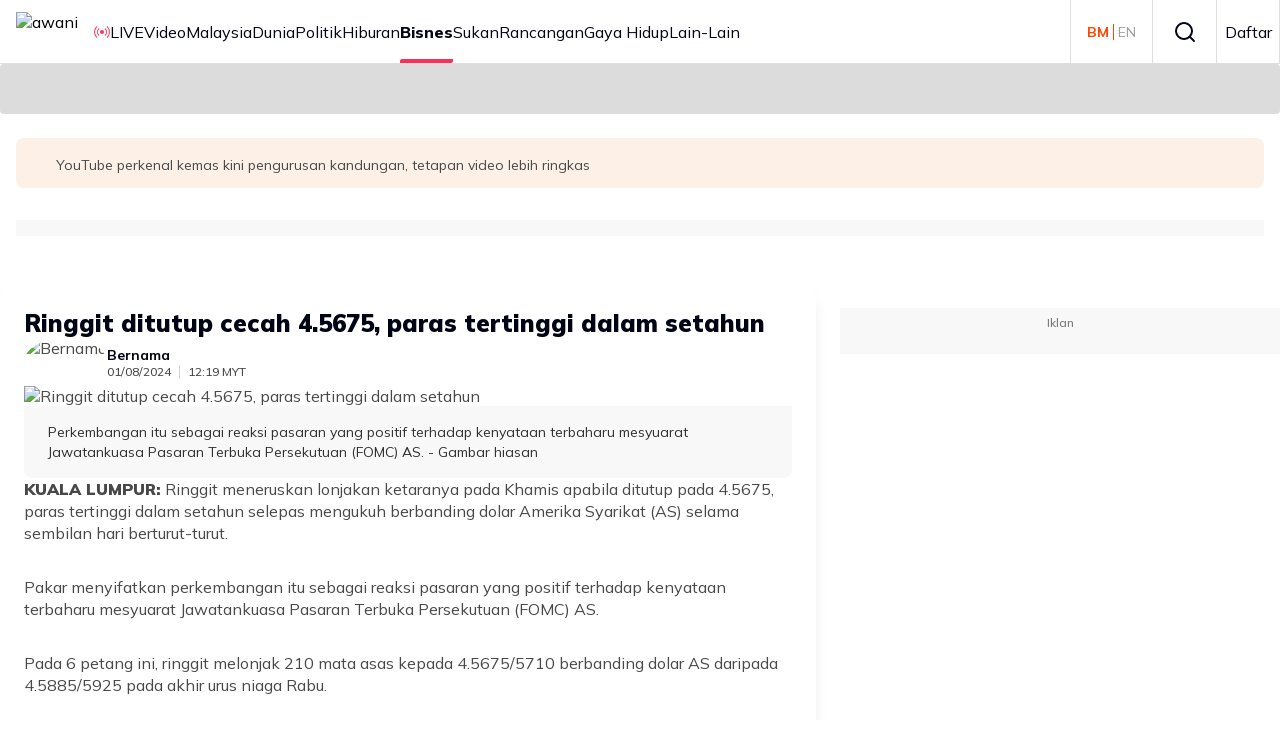

--- FILE ---
content_type: text/html; charset=UTF-8
request_url: https://embed.astroawani.com/embed-news-keyword/keyword/ringgit/id/481674
body_size: 7022
content:
<!DOCTYPE html>
<html lang="ms" prefix="og: http://ogp.me/ns# fb: http://www.facebook.com/2008/fbml">
    <head>
        <meta charset="utf-8"><meta name="viewport" content="width=device-width, initial-scale=1">
                <meta name="robots" content="noindex, nofollow" />
        <link href="https://fonts.googleapis.com/css?family=Arimo:400,400i,700,700i&amp;display=swap" media="screen" rel="stylesheet"  >
<link href="https://fonts.googleapis.com/css?family=Roboto&amp;display=swap" media="screen" rel="stylesheet"  >
<link href="https://fonts.googleapis.com/css?family=Open+Sans:400,700&amp;display=swap" media="screen" rel="stylesheet"  >


<style  media="screen">
<!--
.liner-top {margin-top: 10px;margin-bottom: 10px;border: 0; border-top: 1px solid #eee;height: 0;} .outer-news-keyword { display: flex; justify-content: center; align-items: center; height:290px; } .title {font: bold 16px / 22px "Arimo", "Roboto", "Open Sans", sans-serif, monospace;margin: 0px;text-align: left;padding: 0px 25px;padding-bottom:5px;color: rgb(51, 51, 51);} .article-list {font: 16px / 22px "Arimo", "Roboto", "Open Sans", sans-serif, monospace;margin: 0px;text-align: left;color: rgb(255, 85, 0);text-decoration: none;} .article-list:hover {color: rgb(255, 85, 0);text-decoration: none;} ol{margin-bottom: 0px;} li{padding-bottom: 10px;padding-right: 10px;padding-left: 10px;font-family: Arimo, Roboto, "Open Sans", sans-serif, monospace !important;} li:nth-child(1) a{font-weight: bold;} li:last-child{padding-bottom: 0px;} .liner-top{margin-top: 10px;margin-bottom: 10px;} @media screen and (max-width: 768px) { .article-list {padding-bottom:0px;} li{padding-bottom: 5px;} li:nth-child(5),li:nth-child(6),li:nth-child(7){display:none;} .liner-top{margin-bottom: 15px;} } @media screen and (max-width: 480px) {li:nth-child(4){display:none;} }

-->
</style>
 
    </head>
    <body>
        <div class="outer-news-keyword">
    <div class="news-keyword"><hr class="liner-top">
    <h2 class="title">Anda mungkin berminat pada artikel ini</h2>
    <ul>
                        <li>
                    <a class="article-list article-embed-news-keyword" 
                       data-title="Ringgit dibuka hampiri paras tertinggi lima tahun berbanding dolar AS" 
                       data-id="556650" 
                       data-brand="awani" 
                       target="_top" 
                       href="https://www.astroawani.com/berita-bisnes/ringgit-dibuka-hampiri-paras-tertinggi-lima-tahun-berbanding-dolar-556650?utm_source=news_keyword_widget&utm_medium=data-embed&utm_campaign=20260123%20News-Keyword-ringgit">
                       Ringgit dibuka hampiri paras tertinggi lima tahun berbanding dolar AS                    </a>
                </li>

                       <li>
                    <a class="article-list article-embed-news-keyword" 
                       data-title="Ringgit dibuka mengukuh berbanding dolar AS susulan jangkaan OPR kekal" 
                       data-id="556493" 
                       data-brand="awani" 
                       target="_top" 
                       href="https://www.astroawani.com/berita-bisnes/ringgit-dibuka-mengukuh-berbanding-dolar-susulan-jangkaan-opr-kekal-556493?utm_source=news_keyword_widget&utm_medium=data-embed&utm_campaign=20260123%20News-Keyword-ringgit">
                       Ringgit dibuka mengukuh berbanding dolar AS susulan jangkaan OPR kekal                    </a>
                </li>

                       <li>
                    <a class="article-list article-embed-news-keyword" 
                       data-title="Ringgit dibuka tinggi berbanding dolar AS, mata wang utama lain" 
                       data-id="556312" 
                       data-brand="awani" 
                       target="_top" 
                       href="https://www.astroawani.com/berita-bisnes/ringgit-dibuka-tinggi-berbanding-dolar-mata-wang-utama-lain-556312?utm_source=news_keyword_widget&utm_medium=data-embed&utm_campaign=20260123%20News-Keyword-ringgit">
                       Ringgit dibuka tinggi berbanding dolar AS, mata wang utama lain                    </a>
                </li>

                       <li>
                    <a class="article-list article-embed-news-keyword" 
                       data-title="Ringgit dibuka tinggi berbanding dolar AS susulan ketegangan AS-EU memuncak" 
                       data-id="556132" 
                       data-brand="awani" 
                       target="_top" 
                       href="https://www.astroawani.com/berita-bisnes/ringgit-dibuka-tinggi-berbanding-dolar-susulan-ketegangan-eu-memuncak-556132?utm_source=news_keyword_widget&utm_medium=data-embed&utm_campaign=20260123%20News-Keyword-ringgit">
                       Ringgit dibuka tinggi berbanding dolar AS susulan ketegangan AS-EU memuncak                    </a>
                </li>

                       <li>
                    <a class="article-list article-embed-news-keyword" 
                       data-title="Ringgit kukuh berbanding dolar AS berikutan daya tahan ekonomi" 
                       data-id="556093" 
                       data-brand="awani" 
                       target="_top" 
                       href="https://www.astroawani.com/berita-malaysia/ringgit-kukuh-berbanding-dolar-berikutan-daya-tahan-ekonomi-556093?utm_source=news_keyword_widget&utm_medium=data-embed&utm_campaign=20260123%20News-Keyword-ringgit">
                       Ringgit kukuh berbanding dolar AS berikutan daya tahan ekonomi                    </a>
                </li>

                       <li>
                    <a class="article-list article-embed-news-keyword" 
                       data-title="Ringgit dibuka tinggi berbanding dolar AS" 
                       data-id="555991" 
                       data-brand="awani" 
                       target="_top" 
                       href="https://www.astroawani.com/berita-bisnes/ringgit-dibuka-tinggi-berbanding-dolar-555991?utm_source=news_keyword_widget&utm_medium=data-embed&utm_campaign=20260123%20News-Keyword-ringgit">
                       Ringgit dibuka tinggi berbanding dolar AS                    </a>
                </li>

               </ul><hr class="liner-top">
    </div>
</div>
<script>
// Add event listener to all anchor tags inside the ol or li
document.querySelectorAll('ol li a').forEach(function(link) {
  link.addEventListener('click', function(event) {
    // Retrieve the necessary data from the data attributes
    var contentTitle = link.getAttribute('data-title'); // Get the title from data-title attribute
    var contentId = link.getAttribute('href'); // Use the URL as the content ID
    var contentBrand = link.getAttribute('data-brand'); // Get the brand from data-brand attribute

    // Push the event to the dataLayer
    dataLayer.push({
      "event": "navigation",
      "list_type": "Article Details",
      "content_type": "Topic",
      "content_title": contentTitle,
      "content_id": contentId,
      "content_brand": contentBrand,
    });
    
  });
});
</script>         
            </body>
</html>

--- FILE ---
content_type: text/html; charset=UTF-8
request_url: https://embed.astroawani.com/embed-news-keyword/keyword/ringgit/id/481674
body_size: 7020
content:
<!DOCTYPE html>
<html lang="ms" prefix="og: http://ogp.me/ns# fb: http://www.facebook.com/2008/fbml">
    <head>
        <meta charset="utf-8"><meta name="viewport" content="width=device-width, initial-scale=1">
                <meta name="robots" content="noindex, nofollow" />
        <link href="https://fonts.googleapis.com/css?family=Arimo:400,400i,700,700i&amp;display=swap" media="screen" rel="stylesheet"  >
<link href="https://fonts.googleapis.com/css?family=Roboto&amp;display=swap" media="screen" rel="stylesheet"  >
<link href="https://fonts.googleapis.com/css?family=Open+Sans:400,700&amp;display=swap" media="screen" rel="stylesheet"  >


<style  media="screen">
<!--
.liner-top {margin-top: 10px;margin-bottom: 10px;border: 0; border-top: 1px solid #eee;height: 0;} .outer-news-keyword { display: flex; justify-content: center; align-items: center; height:290px; } .title {font: bold 16px / 22px "Arimo", "Roboto", "Open Sans", sans-serif, monospace;margin: 0px;text-align: left;padding: 0px 25px;padding-bottom:5px;color: rgb(51, 51, 51);} .article-list {font: 16px / 22px "Arimo", "Roboto", "Open Sans", sans-serif, monospace;margin: 0px;text-align: left;color: rgb(255, 85, 0);text-decoration: none;} .article-list:hover {color: rgb(255, 85, 0);text-decoration: none;} ol{margin-bottom: 0px;} li{padding-bottom: 10px;padding-right: 10px;padding-left: 10px;font-family: Arimo, Roboto, "Open Sans", sans-serif, monospace !important;} li:nth-child(1) a{font-weight: bold;} li:last-child{padding-bottom: 0px;} .liner-top{margin-top: 10px;margin-bottom: 10px;} @media screen and (max-width: 768px) { .article-list {padding-bottom:0px;} li{padding-bottom: 5px;} li:nth-child(5),li:nth-child(6),li:nth-child(7){display:none;} .liner-top{margin-bottom: 15px;} } @media screen and (max-width: 480px) {li:nth-child(4){display:none;} }

-->
</style>
 
    </head>
    <body>
        <div class="outer-news-keyword">
    <div class="news-keyword"><hr class="liner-top">
    <h2 class="title">Anda mungkin berminat pada artikel ini</h2>
    <ul>
                        <li>
                    <a class="article-list article-embed-news-keyword" 
                       data-title="Ringgit dibuka hampiri paras tertinggi lima tahun berbanding dolar AS" 
                       data-id="556650" 
                       data-brand="awani" 
                       target="_top" 
                       href="https://www.astroawani.com/berita-bisnes/ringgit-dibuka-hampiri-paras-tertinggi-lima-tahun-berbanding-dolar-556650?utm_source=news_keyword_widget&utm_medium=data-embed&utm_campaign=20260123%20News-Keyword-ringgit">
                       Ringgit dibuka hampiri paras tertinggi lima tahun berbanding dolar AS                    </a>
                </li>

                       <li>
                    <a class="article-list article-embed-news-keyword" 
                       data-title="Ringgit dibuka mengukuh berbanding dolar AS susulan jangkaan OPR kekal" 
                       data-id="556493" 
                       data-brand="awani" 
                       target="_top" 
                       href="https://www.astroawani.com/berita-bisnes/ringgit-dibuka-mengukuh-berbanding-dolar-susulan-jangkaan-opr-kekal-556493?utm_source=news_keyword_widget&utm_medium=data-embed&utm_campaign=20260123%20News-Keyword-ringgit">
                       Ringgit dibuka mengukuh berbanding dolar AS susulan jangkaan OPR kekal                    </a>
                </li>

                       <li>
                    <a class="article-list article-embed-news-keyword" 
                       data-title="Ringgit dibuka tinggi berbanding dolar AS, mata wang utama lain" 
                       data-id="556312" 
                       data-brand="awani" 
                       target="_top" 
                       href="https://www.astroawani.com/berita-bisnes/ringgit-dibuka-tinggi-berbanding-dolar-mata-wang-utama-lain-556312?utm_source=news_keyword_widget&utm_medium=data-embed&utm_campaign=20260123%20News-Keyword-ringgit">
                       Ringgit dibuka tinggi berbanding dolar AS, mata wang utama lain                    </a>
                </li>

                       <li>
                    <a class="article-list article-embed-news-keyword" 
                       data-title="Ringgit dibuka tinggi berbanding dolar AS susulan ketegangan AS-EU memuncak" 
                       data-id="556132" 
                       data-brand="awani" 
                       target="_top" 
                       href="https://www.astroawani.com/berita-bisnes/ringgit-dibuka-tinggi-berbanding-dolar-susulan-ketegangan-eu-memuncak-556132?utm_source=news_keyword_widget&utm_medium=data-embed&utm_campaign=20260123%20News-Keyword-ringgit">
                       Ringgit dibuka tinggi berbanding dolar AS susulan ketegangan AS-EU memuncak                    </a>
                </li>

                       <li>
                    <a class="article-list article-embed-news-keyword" 
                       data-title="Ringgit kukuh berbanding dolar AS berikutan daya tahan ekonomi" 
                       data-id="556093" 
                       data-brand="awani" 
                       target="_top" 
                       href="https://www.astroawani.com/berita-malaysia/ringgit-kukuh-berbanding-dolar-berikutan-daya-tahan-ekonomi-556093?utm_source=news_keyword_widget&utm_medium=data-embed&utm_campaign=20260123%20News-Keyword-ringgit">
                       Ringgit kukuh berbanding dolar AS berikutan daya tahan ekonomi                    </a>
                </li>

                       <li>
                    <a class="article-list article-embed-news-keyword" 
                       data-title="Ringgit dibuka tinggi berbanding dolar AS" 
                       data-id="555991" 
                       data-brand="awani" 
                       target="_top" 
                       href="https://www.astroawani.com/berita-bisnes/ringgit-dibuka-tinggi-berbanding-dolar-555991?utm_source=news_keyword_widget&utm_medium=data-embed&utm_campaign=20260123%20News-Keyword-ringgit">
                       Ringgit dibuka tinggi berbanding dolar AS                    </a>
                </li>

               </ul><hr class="liner-top">
    </div>
</div>
<script>
// Add event listener to all anchor tags inside the ol or li
document.querySelectorAll('ol li a').forEach(function(link) {
  link.addEventListener('click', function(event) {
    // Retrieve the necessary data from the data attributes
    var contentTitle = link.getAttribute('data-title'); // Get the title from data-title attribute
    var contentId = link.getAttribute('href'); // Use the URL as the content ID
    var contentBrand = link.getAttribute('data-brand'); // Get the brand from data-brand attribute

    // Push the event to the dataLayer
    dataLayer.push({
      "event": "navigation",
      "list_type": "Article Details",
      "content_type": "Topic",
      "content_title": contentTitle,
      "content_id": contentId,
      "content_brand": contentBrand,
    });
    
  });
});
</script>         
            </body>
</html>

--- FILE ---
content_type: text/html; charset=UTF-8
request_url: https://embed.astroawani.com/embed-news-keyword/keyword/ringgit/id/481674
body_size: 7010
content:
<!DOCTYPE html>
<html lang="ms" prefix="og: http://ogp.me/ns# fb: http://www.facebook.com/2008/fbml">
    <head>
        <meta charset="utf-8"><meta name="viewport" content="width=device-width, initial-scale=1">
                <meta name="robots" content="noindex, nofollow" />
        <link href="https://fonts.googleapis.com/css?family=Arimo:400,400i,700,700i&amp;display=swap" media="screen" rel="stylesheet"  >
<link href="https://fonts.googleapis.com/css?family=Roboto&amp;display=swap" media="screen" rel="stylesheet"  >
<link href="https://fonts.googleapis.com/css?family=Open+Sans:400,700&amp;display=swap" media="screen" rel="stylesheet"  >


<style  media="screen">
<!--
.liner-top {margin-top: 10px;margin-bottom: 10px;border: 0; border-top: 1px solid #eee;height: 0;} .outer-news-keyword { display: flex; justify-content: center; align-items: center; height:290px; } .title {font: bold 16px / 22px "Arimo", "Roboto", "Open Sans", sans-serif, monospace;margin: 0px;text-align: left;padding: 0px 25px;padding-bottom:5px;color: rgb(51, 51, 51);} .article-list {font: 16px / 22px "Arimo", "Roboto", "Open Sans", sans-serif, monospace;margin: 0px;text-align: left;color: rgb(255, 85, 0);text-decoration: none;} .article-list:hover {color: rgb(255, 85, 0);text-decoration: none;} ol{margin-bottom: 0px;} li{padding-bottom: 10px;padding-right: 10px;padding-left: 10px;font-family: Arimo, Roboto, "Open Sans", sans-serif, monospace !important;} li:nth-child(1) a{font-weight: bold;} li:last-child{padding-bottom: 0px;} .liner-top{margin-top: 10px;margin-bottom: 10px;} @media screen and (max-width: 768px) { .article-list {padding-bottom:0px;} li{padding-bottom: 5px;} li:nth-child(5),li:nth-child(6),li:nth-child(7){display:none;} .liner-top{margin-bottom: 15px;} } @media screen and (max-width: 480px) {li:nth-child(4){display:none;} }

-->
</style>
 
    </head>
    <body>
        <div class="outer-news-keyword">
    <div class="news-keyword"><hr class="liner-top">
    <h2 class="title">Anda mungkin berminat pada artikel ini</h2>
    <ul>
                        <li>
                    <a class="article-list article-embed-news-keyword" 
                       data-title="Ringgit dibuka hampiri paras tertinggi lima tahun berbanding dolar AS" 
                       data-id="556650" 
                       data-brand="awani" 
                       target="_top" 
                       href="https://www.astroawani.com/berita-bisnes/ringgit-dibuka-hampiri-paras-tertinggi-lima-tahun-berbanding-dolar-556650?utm_source=news_keyword_widget&utm_medium=data-embed&utm_campaign=20260123%20News-Keyword-ringgit">
                       Ringgit dibuka hampiri paras tertinggi lima tahun berbanding dolar AS                    </a>
                </li>

                       <li>
                    <a class="article-list article-embed-news-keyword" 
                       data-title="Ringgit dibuka mengukuh berbanding dolar AS susulan jangkaan OPR kekal" 
                       data-id="556493" 
                       data-brand="awani" 
                       target="_top" 
                       href="https://www.astroawani.com/berita-bisnes/ringgit-dibuka-mengukuh-berbanding-dolar-susulan-jangkaan-opr-kekal-556493?utm_source=news_keyword_widget&utm_medium=data-embed&utm_campaign=20260123%20News-Keyword-ringgit">
                       Ringgit dibuka mengukuh berbanding dolar AS susulan jangkaan OPR kekal                    </a>
                </li>

                       <li>
                    <a class="article-list article-embed-news-keyword" 
                       data-title="Ringgit dibuka tinggi berbanding dolar AS, mata wang utama lain" 
                       data-id="556312" 
                       data-brand="awani" 
                       target="_top" 
                       href="https://www.astroawani.com/berita-bisnes/ringgit-dibuka-tinggi-berbanding-dolar-mata-wang-utama-lain-556312?utm_source=news_keyword_widget&utm_medium=data-embed&utm_campaign=20260123%20News-Keyword-ringgit">
                       Ringgit dibuka tinggi berbanding dolar AS, mata wang utama lain                    </a>
                </li>

                       <li>
                    <a class="article-list article-embed-news-keyword" 
                       data-title="Ringgit dibuka tinggi berbanding dolar AS susulan ketegangan AS-EU memuncak" 
                       data-id="556132" 
                       data-brand="awani" 
                       target="_top" 
                       href="https://www.astroawani.com/berita-bisnes/ringgit-dibuka-tinggi-berbanding-dolar-susulan-ketegangan-eu-memuncak-556132?utm_source=news_keyword_widget&utm_medium=data-embed&utm_campaign=20260123%20News-Keyword-ringgit">
                       Ringgit dibuka tinggi berbanding dolar AS susulan ketegangan AS-EU memuncak                    </a>
                </li>

                       <li>
                    <a class="article-list article-embed-news-keyword" 
                       data-title="Ringgit kukuh berbanding dolar AS berikutan daya tahan ekonomi" 
                       data-id="556093" 
                       data-brand="awani" 
                       target="_top" 
                       href="https://www.astroawani.com/berita-malaysia/ringgit-kukuh-berbanding-dolar-berikutan-daya-tahan-ekonomi-556093?utm_source=news_keyword_widget&utm_medium=data-embed&utm_campaign=20260123%20News-Keyword-ringgit">
                       Ringgit kukuh berbanding dolar AS berikutan daya tahan ekonomi                    </a>
                </li>

                       <li>
                    <a class="article-list article-embed-news-keyword" 
                       data-title="Ringgit dibuka tinggi berbanding dolar AS" 
                       data-id="555991" 
                       data-brand="awani" 
                       target="_top" 
                       href="https://www.astroawani.com/berita-bisnes/ringgit-dibuka-tinggi-berbanding-dolar-555991?utm_source=news_keyword_widget&utm_medium=data-embed&utm_campaign=20260123%20News-Keyword-ringgit">
                       Ringgit dibuka tinggi berbanding dolar AS                    </a>
                </li>

               </ul><hr class="liner-top">
    </div>
</div>
<script>
// Add event listener to all anchor tags inside the ol or li
document.querySelectorAll('ol li a').forEach(function(link) {
  link.addEventListener('click', function(event) {
    // Retrieve the necessary data from the data attributes
    var contentTitle = link.getAttribute('data-title'); // Get the title from data-title attribute
    var contentId = link.getAttribute('href'); // Use the URL as the content ID
    var contentBrand = link.getAttribute('data-brand'); // Get the brand from data-brand attribute

    // Push the event to the dataLayer
    dataLayer.push({
      "event": "navigation",
      "list_type": "Article Details",
      "content_type": "Topic",
      "content_title": contentTitle,
      "content_id": contentId,
      "content_brand": contentBrand,
    });
    
  });
});
</script>         
            </body>
</html>